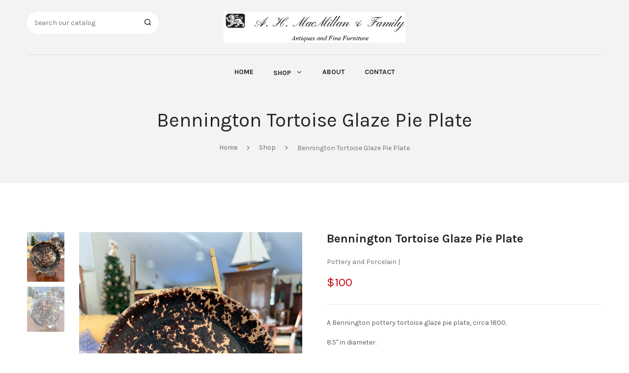

--- FILE ---
content_type: text/html; charset=UTF-8
request_url: https://ahmacmillan.com/product/bennington-tortoise-glaze-pie-plate
body_size: 8551
content:
<!DOCTYPE html>
<html lang="en">

<head>
    <meta charset="utf-8">
    <meta http-equiv="x-ua-compatible" content="ie=edge">
    <title>A.H. MacMillian & Family Antiques and Fine Furniture</title>
    <meta name="robots" content="follow">
    <meta name="description" content="">
    <meta name="viewport" content="width=device-width, initial-scale=1, shrink-to-fit=no">
    <!-- Favicon -->
    <link rel="shortcut icon" type="image/x-icon" href="/assets/images/favicon.png">



<meta name="google-site-verification" content="YhAjmroy8bQ9RtpjBshe8uK-Fp9ZcnqNmkAaeOj2eyI" />
    <!-- CSS
    ============================================ -->

    <!-- Icon Font CSS -->
    <!-- <link rel="stylesheet" href="assets/css/plugins/plazaicon.css">
    <link rel="stylesheet" href="assets/css/plugins/fontawesome.min.css"> -->

    <!-- Plugins CSS -->
    <!-- <link rel="stylesheet" href="assets/css/plugins/animate.min.css">
    <link rel="stylesheet" href="assets/css/plugins/swiper-bundle.min.css">
    <link rel="stylesheet" href="assets/css/plugins/jquery-ui.min.css">
    <link rel="stylesheet" href="assets/css/plugins/magnific-popup.css">
    <link rel="stylesheet" href="assets/css/plugins/select2.min.css"> -->

    <!-- Main Style CSS -->
    <!-- <link rel="stylesheet" href="assets/css/style.css"> -->


    <!--====== Use the minified version files listed below for better performance and remove the files listed above ======-->
    <link rel="stylesheet" href="/assets/css/vendor/plugins.min.css">
    <link rel="stylesheet" href="/assets/css/style.min.css">


</head>

<body>


    <!-- Header Start -->
    <div class="header-section section d-none d-lg-block">

        <!-- Header top Start -->
        <div class="header-top">
            <div class="container">
                <div class="row">
                    <div class="col-lg-4">

                        <!-- Header Search Start -->
                        <div class="header-search">
<form method="post" action="https://ahmacmillan.com/"  >
<div class='hiddenFields'>
<input type="hidden" name="ACT" value="29" />
<input type="hidden" name="RES" value="" />
<input type="hidden" name="meta" value="XNw1E0tu+zIyIWaSft54OedX0VqSRu/[base64]/6+DqSv5L3cvz+UltDpks+3AKAInGAFXV/NXHhWfweMN1TvD5JKcyg==" />
<input type="hidden" name="site_id" value="1" />
<input type="hidden" name="csrf_token" value="6062b92d2a7944503254b96fcc770a6c4cc55b37" />
</div>


                                <input type="text" name="keywords" placeholder="Search our catalog">
                                <button><i class="icon-search"></i></button>
                            </form>

                        </div>
                        <!-- Header Search End -->

                    </div>
                    <div class="col-lg-4">

                        <!-- Header Logo Start -->
                        <div class="header-logo text-center">
                            <a href="index.html"><img src="/assets/images/logo.jpg" alt=""></a>
                        </div>
                        <!-- Header Logo End -->

                    </div>
                    <div class="col-lg-4">

                        <!-- Header Action Start
                        <div class="header-actions">
                          <a href="compare.html" class="header-action-btn">
                                <i class="icon-sliders"></i>
                                <span class="action-num">3</span>
                            </a>
                            <a href="wishlist.html" class="header-action-btn">
                                <i class="icon-heart"></i>
                                <span class="action-num">2</span>
                            </a>
                            <div class="dropdown">
                                <a href="#" class="header-action-btn" role="button" data-toggle="dropdown">
                                    <i class="icon-shopping-bag2"></i>
                                    <span class="action-num">3</span>
                                </a>
                                <div class="dropdown-menu dropdown-menu-right dropdown-cart">
                                    <div class="cart-content">
                                        <ul class="cart-items">
                                            <li>
                                                <div class="single-cart-item">
                                                    <div class="cart-thumb">
                                                        <a href="#"><img src="assets\images\mini-cart\cart-1.jpg" alt=""></a>
                                                    </div>
                                                    <div class="cart-item-content">
                                                        <h6 class="product-name">Originals Kaval Windbreaker Winter Jacket</h6>
                                                        <span class="product-price">$19.12</span>
                                                        <div class="attributes-content">
                                                            <span><strong>Size:</strong> S </span>
                                                            <span><strong>Color:</strong> White </span>
                                                        </div>
                                                        <a href="#" class="remove-cart"><i class="icon-x"></i></a>
                                                    </div>
                                                </div>
                                            </li>
                                            <li>
                                                <div class="single-cart-item">
                                                    <div class="cart-thumb">
                                                        <a href="#"><img src="assets\images\mini-cart\cart-2.jpg" alt=""></a>
                                                    </div>
                                                    <div class="cart-item-content">
                                                        <h6 class="product-name">Fila Locker Room Varsity Jacket Comfortable</h6>
                                                        <span class="product-price">$19.12</span>
                                                        <div class="attributes-content">
                                                            <span><strong>Size:</strong> S </span>
                                                            <span><strong>Color:</strong> White </span>
                                                        </div>
                                                        <a href="#" class="remove-cart"><i class="icon-x"></i></a>
                                                    </div>
                                                </div>
                                            </li>
                                            <li>
                                                <div class="single-cart-item">
                                                    <div class="cart-thumb">
                                                        <a href="#"><img src="assets\images\mini-cart\cart-1.jpg" alt=""></a>
                                                    </div>
                                                    <div class="cart-item-content">
                                                        <h6 class="product-name">New Balance Fresh Foam LAZR v1 Sport Sport Running</h6>
                                                        <span class="product-price">$19.12</span>
                                                        <div class="attributes-content">
                                                            <span><strong>Size:</strong> S </span>
                                                            <span><strong>Color:</strong> White </span>
                                                        </div>
                                                        <a href="#" class="remove-cart"><i class="icon-x"></i></a>
                                                    </div>
                                                </div>
                                            </li>
                                        </ul>
                                    </div>
                                    <div class="cart-price">
                                        <div class="cart-subtotals">
                                            <div class="price-inline">
                                                <span class="label">Subtotal</span>
                                                <span class="value">$103.72</span>
                                            </div>
                                            <div class="price-inline">
                                                <span class="label">Shipping</span>
                                                <span class="value">$7.00</span>
                                            </div>
                                            <div class="price-inline">
                                                <span class="label">Taxes</span>
                                                <span class="value">$0.00</span>
                                            </div>
                                        </div>
                                        <div class="cart-total">
                                            <div class="price-inline">
                                                <span class="label">Total</span>
                                                <span class="value">$110.72</span>
                                            </div>
                                        </div>
                                    </div>
                                    <div class="checkout-btn">
                                        <a href="checkout.html" class="btn btn-hover-primary btn-block">Checkout</a>
                                    </div>
                                </div>
                            </div>
                            <div class="dropdown">
                                <a href="#" class="header-action-btn" role="button" data-toggle="dropdown">
                                    <i class="icon-settings"></i>
                                </a>
                                <div class="dropdown-menu dropdown-menu-right">
                                    <div class="dropdown-language">
                                        <span class="selected"><img src="assets\images\flag\01.jpg" alt="">English</span>
                                        <ul class="language-list">
                                            <li><a href="#"><img src="assets\images\flag\01.jpg" alt="">English</a></li>
                                            <li><a href="#"><img src="assets\images\flag\02.jpg" alt=""> اللغة العربية</a></li>
                                            <li><a href="#"><img src="assets\images\flag\03.jpg" alt=""> Spanish</a></li>
                                        </ul>
                                    </div>
                                   
                                    <div class="dropdown-currency">
                                        <span class="selected">USD $</span>
                                        <ul class="currency-list">
                                            <li><a href="#">USD $</a></li>
                                            <li><a href="#">Euro €</a></li>
                                            <li><a href="#">Euro €</a></li>
                                        </ul>
                                    </div>
                                   
                                    <div class="dropdown-currency">
                                        <span class="selected">My account</span>
                                        <ul class="currency-list">
                                            <li><a href="my-account.html">My account</a></li>
                                            <li><a href="checkout.html">Checkout</a></li>
                                            <li><a href="login.html">Sign in</a></li>
                                        </ul>
                                    </div>
                                </div>
                            </div>
                        </div>
                       Header Action End -->

                    </div>
                </div>
            </div>
        </div>
        <!-- Header top End -->

        <!-- Header Bottom Start -->
        <div class="header-bottom header-sticky">
            <div class="container">
                <!-- Primary Menu Start -->
                <div class="primary-menu">
                   <nav>
                       <ul>
                    <li >
                        <a href="https://ahmacmillan.com/">Home</a>
                    </li>
					<li >
                        <a href="https://ahmacmillan.com/collections">Shop</a>
                        <ul class="sub-menu">
                        	 
					<li><a href="https://ahmacmillan.com/shop/category/lighting">Lighting</a></li>
                                   
					<li><a href="https://ahmacmillan.com/shop/category/pottery-and-porcelain">Pottery and Porcelain</a></li>
                                   
					<li><a href="https://ahmacmillan.com/shop/category/seating">Seating</a></li>
                                   
					<li><a href="https://ahmacmillan.com/shop/category/silver-and-glass">Silver and Glass </a></li>
                                   
					<li><a href="https://ahmacmillan.com/shop/category/tables">Tables</a></li>
                                   
					<li><a href="https://ahmacmillan.com/shop/category/prints-paintings-mirrors">Prints, Paintings &amp; Mirrors</a></li>
                                   
					<li><a href="https://ahmacmillan.com/shop/category/taxidermy">Taxidermy </a></li>
                                   
					<li><a href="https://ahmacmillan.com/shop/category/other-furniture">Other Furniture</a></li>
                                   
					<li><a href="https://ahmacmillan.com/shop/category/everything-else">Everything Else</a></li>
                                   
              
                        </ul>
                    </li>
                   
					<li ><a href="https://ahmacmillan.com/about">About</a></li>
                    <li ><a href="https://ahmacmillan.com/contact">Contact</a></li>
                </ul>
                    </nav>
                </div>
                <!-- Primary Menu End -->
            </div>
        </div>
        <!-- Header Bottom End -->

    </div>
    <!-- Header End -->


    <!-- Header Mobile Start -->
    <div class="header-mobile section d-lg-none">

        <!-- Header Mobile top Start -->
        <div class="header-mobile-top header-sticky">
            <div class="container">
                <div class="row row-cols-3 gx-2 align-items-center">
                    <div class="col">

                        <!-- Header Toggle Start -->
                        <div class="header-toggle">
                            <button class="mobile-menu-open">
                                <span></span>
                                <span></span>
                                <span></span>
                            </button>
                        </div>
                        <!-- Header Toggle End -->

                    </div>
                    <div class="col">

                        <!-- Header Logo Start -->
                        <div class="header-logo text-center">
                            <a href="https://ahmacmillan.com/"><img src="/assets/images/logo.png" alt=""></a>
                        </div>
                        <!-- Header Logo End -->

                    </div>
                    <div class="col">

                        <!-- Header Action Start 
                        <div class="header-actions">
                            <a href="cart.html" class="header-action-btn">
                                <i class="icon-shopping-bag2"></i>
                                <span class="action-num">3</span>
                            </a>
                            <div class="dropdown">
                                <a href="#" class="header-action-btn" role="button" data-toggle="dropdown">
                                    <i class="icon-settings"></i>
                                </a>
                                <div class="dropdown-menu dropdown-menu-right">
                                    <div class="dropdown-language">
                                        <span class="selected"><img src="assets\images\flag\01.jpg" alt="">English</span>
                                        <ul class="language-list">
                                            <li><a href="#"><img src="assets\images\flag\01.jpg" alt="">English</a></li>
                                            <li><a href="#"><img src="assets\images\flag\02.jpg" alt=""> اللغة العربية</a></li>
                                            <li><a href="#"><img src="assets\images\flag\03.jpg" alt=""> Spanish</a></li>
                                        </ul>
                                    </div>
                                    

                                    <div class="dropdown-currency">
                                        <span class="selected">USD $</span>
                                        <ul class="currency-list">
                                            <li><a href="#">USD $</a></li>
                                            <li><a href="#">Euro €</a></li>
                                            <li><a href="#">Euro €</a></li>
                                        </ul>
                                    </div>

                                    <div class="dropdown-currency">
                                        <span class="selected">My account</span>
                                        <ul class="currency-list">
                                            <li><a href="#">My account</a></li>
                                            <li><a href="#">Checkout</a></li>
                                            <li><a href="#">Sign in</a></li>
                                        </ul>
                                    </div>
                                </div>
                            </div>
                        </div>
                         Header Action End -->

                    </div>
                </div>
            </div>
        </div>
        <!-- Header Mobile top End -->

        <!-- Header Mobile Bottom End -->
        <div class="header-mobile-bootm">
            <div class="container">

                <!-- Header Search Start -->
                <div class="header-search">
                    <form action="#">
                        <input type="text" placeholder="Search our catalog">
                        <button><i class="icon-search"></i></button>
                    </form>
                </div>
                <!-- Header Search End -->

            </div>
        </div>
        <!-- Header Mobile Bottom End -->

    </div>
    <!-- Header Mobile End -->


    <!-- off Canvas Start -->
    <div class="off-canvas-box">
       <!-- <div class="canvas-action">
            <a class="action" href="#"><i class="icon-sliders"></i> Compare <span class="action-num">(0)</span></a>
            <a class="action" href="#"><i class="icon-heart"></i> Wishlist <span class="action-num">(0)</span></a>
        </div>-->
        <div class="canvas-close-bar">
            <span>Menu</span>
            <a class="menu-close" href="#"><i class="icon-arrow-left"></i></a>
        </div>
        <div class="canvas-menu">
                               <nav>
                       <ul>
                    <li >
                        <a href="https://ahmacmillan.com/">Home</a>
                    </li>
					<li >
                        <a href="https://ahmacmillan.com/collections">Shop</a>
                        <ul class="sub-menu">
                        	 
					<li><a href="https://ahmacmillan.com/shop/category/lighting">Lighting</a></li>
                                   
					<li><a href="https://ahmacmillan.com/shop/category/pottery-and-porcelain">Pottery and Porcelain</a></li>
                                   
					<li><a href="https://ahmacmillan.com/shop/category/seating">Seating</a></li>
                                   
					<li><a href="https://ahmacmillan.com/shop/category/silver-and-glass">Silver and Glass </a></li>
                                   
					<li><a href="https://ahmacmillan.com/shop/category/tables">Tables</a></li>
                                   
					<li><a href="https://ahmacmillan.com/shop/category/prints-paintings-mirrors">Prints, Paintings &amp; Mirrors</a></li>
                                   
					<li><a href="https://ahmacmillan.com/shop/category/taxidermy">Taxidermy </a></li>
                                   
					<li><a href="https://ahmacmillan.com/shop/category/other-furniture">Other Furniture</a></li>
                                   
					<li><a href="https://ahmacmillan.com/shop/category/everything-else">Everything Else</a></li>
                                   
              
                        </ul>
                    </li>
                   
					<li ><a href="https://ahmacmillan.com/about">About</a></li>
                    <li ><a href="https://ahmacmillan.com/contact">Contact</a></li>
                </ul>
                    </nav>

        </div>
    </div>
    <!-- off Canvas End -->

    <div class="menu-overlay"></div>


    <!-- Page Banner Start -->
    <div class="page-banner-section section">
        <div class="container">
            <!-- Pager Banner Start -->
            <div class="page-banner-content text-center">
                <h2 class="page-banner-title">Bennington Tortoise Glaze Pie Plate</h2>
                <ul class="breadcrumb justify-content-center">
                    <li class="breadcrumb-item"><a href="https://ahmacmillan.com/">Home</a></li>
                    <li class="breadcrumb-item"><a href="https://ahmacmillan.com/collections">Shop</a></li>
                    <li class="breadcrumb-item active">Bennington Tortoise Glaze Pie Plate</li>
                </ul>
            </div>
            <!-- Pager Banner End -->
        </div>
    </div>
    <!-- Page Banner End -->

    <!-- Shop Single Section Start -->
    <div class="shop-section section section-padding-02 mt-n10">
        <div class="container">
            <div class="row gx-10">
                <div class="col-lg-6">
                    <!-- Shop Gallery image Start -->
                    <div class="vertical-slider-wrap">
                        <div class="swiper-container pd-vertical-slider">
                            <div class="swiper-wrapper">
                            
                                <div class="swiper-slide">
                                    <div class="single-img zoom">
                                        <img src="https://ahmacmillan.com/themes/user/site/default/asset/img/common/21847FF3-B091-468E-B1C1-FCF99E8A4A46_1_102_o.jpeg" alt="">
                                        <div class="inner-stuff">
                                            <div class="gallery-item" data-src="https://ahmacmillan.com/themes/user/site/default/asset/img/common/21847FF3-B091-468E-B1C1-FCF99E8A4A46_1_102_o.jpeg">
                                                <a href="javascript:void(0)">
                                                    <i class="lastudioicon-full-screen"></i>
                                                </a>
                                            </div>
                                        </div>
                                    </div>
                                </div> 
                                <div class="swiper-slide">
                                    <div class="single-img zoom">
                                        <img src="https://ahmacmillan.com/themes/user/site/default/asset/img/common/BE930505-AAB8-497E-8050-A14F70023433_1_201_a.jpeg" alt="">
                                        <div class="inner-stuff">
                                            <div class="gallery-item" data-src="https://ahmacmillan.com/themes/user/site/default/asset/img/common/BE930505-AAB8-497E-8050-A14F70023433_1_201_a.jpeg">
                                                <a href="javascript:void(0)">
                                                    <i class="lastudioicon-full-screen"></i>
                                                </a>
                                            </div>
                                        </div>
                                    </div>
                                </div> 
                                <!--
                                <div class="swiper-slide">
                                    <div class="single-img zoom">
                                        <img src="/assets/images/product/prduct-02.jpg" alt="Product Image">
                                        <div class="inner-stuff">
                                            <div class="gallery-item" data-src="/assets/images/product/prduct-02.jpg">
                                                <a href="javascript:void(0)">
                                                    <i class="lastudioicon-full-screen"></i>
                                                </a>
                                            </div>
                                        </div>
                                    </div>
                                </div>
                                <div class="swiper-slide">
                                    <div class="single-img zoom">
                                        <img src="/assets/images/product/prduct-02.jpg" alt="Product Image">
                                        <div class="inner-stuff">
                                            <div class="gallery-item" data-src="/assets/images/product/prduct-02.jpg">
                                                <a href="javascript:void(0)">
                                                    <i class="lastudioicon-full-screen"></i>
                                                </a>
                                            </div>
                                        </div>
                                    </div>
                                </div>
                                <div class="swiper-slide">
                                    <div class="single-img zoom">
                                        <img src="/assets/images/product/prduct-02.jpg" alt="Product Image">
                                        <div class="inner-stuff">
                                            <div class="gallery-item" data-src="/assets/images/product/prduct-02.jpg">
                                                <a href="javascript:void(0)">
                                                    <i class="lastudioicon-full-screen"></i>
                                                </a>
                                            </div>
                                        </div>
                                    </div>
                                </div>
                                <div class="swiper-slide">
                                    <div class="single-img zoom">
                                        <img src="a/assets/images/product/prduct-02.jpg" alt="Product Image">
                                        <div class="inner-stuff">
                                            <div class="gallery-item" data-src="/assets/images/product/prduct-02.jpg">
                                                <a href="javascript:void(0)">
                                                    <i class="lastudioicon-full-screen"></i>
                                                </a>
                                            </div>
                                        </div>
                                    </div>
                                </div>-->
                            </div>
                            <!-- <div class="product-label">
                                <span class="new">Pottery and Porcelain</span>
                            </div>-->
                            <a href="#gallery-1" class="btn-gallery"><i class="far fa-expand"></i></a>
                        </div>
                        <div class="vertical-slider-nav swiper-container">
                            <div class="swiper-wrapper">
                                
                                <div class="swiper-slide">
                                    <img src="https://ahmacmillan.com/themes/user/site/default/asset/img/common/21847FF3-B091-468E-B1C1-FCF99E8A4A46_1_102_o.jpeg" alt="">
                                </div>    
                                <div class="swiper-slide">
                                    <img src="https://ahmacmillan.com/themes/user/site/default/asset/img/common/BE930505-AAB8-497E-8050-A14F70023433_1_201_a.jpeg" alt="">
                                </div>    
                                <!--<div class="swiper-slide">
                                    <img src="/assets/images/product/prduct-02.jpg" alt="Product Thumnail">
                                </div>
                                <div class="swiper-slide">
                                    <img src="/assets/images/product/prduct-02.jpg" alt="Product Thumnail">
                                </div>
                                <div class="swiper-slide">
                                    <img src="/assets/images/product/prduct-02.jpg" alt="Product Thumnail">
                                </div>
                                <div class="swiper-slide">
                                    <img src="/assets/images/product/prduct-02.jpg" alt="Product Thumnail">
                                </div>-->
                            </div>
                        </div>

                        <div id="gallery-1" class="gallery-hidden">
                           
                            <a href="https://ahmacmillan.com/themes/user/site/default/asset/img/common/21847FF3-B091-468E-B1C1-FCF99E8A4A46_1_102_o.jpeg"></a>
                            
                            <a href="https://ahmacmillan.com/themes/user/site/default/asset/img/common/BE930505-AAB8-497E-8050-A14F70023433_1_201_a.jpeg"></a>
                            
                           <!-- <a href="/assets/images/product/prduct-02.jpg">Image 1</a>
                            <a href="/assets/images/product/prduct-01.jpg">Image 2</a>
                            <a href="/assets/images/product/prduct-02.jpg">Image 3</a>
                            <a href="/assets/images/product/prduct-02.jpg">Image 4</a>
                            <a href="/assets/images/product/prduct-02.jpg">Image 5</a>-->
                        </div>
                    </div>
                    <!-- Shop Gallery image End -->
                </div>
                <div class="col-lg-6">
                    <!-- Shop Single Start -->
                    <div class="shop-single-content">
                        <h3 class="product-name">Bennington Tortoise Glaze Pie Plate</h3>
                        <p class="reference">Pottery and Porcelain | </p>
                        <!--<ul class="shop-rating-content">
                            <li>
                                <div class="review-star">
                                    <div class="star" style="width: 80%;"></div>
                                </div>
                            </li>
                            <li><a href="#"><i class="fal fa-comment-dots"></i> Read reviews <span>(3)</span></a></li>
                            <li><a href="#"><i class="fal fa-edit"></i> Write a review</a></li>
                        </ul>-->
                        <div class="product-prices">
                           <!-- <span class="old-price">$35.90</span>-->
                           <span class="sale-price">$100</span>
                          <!--  <span class="discount-percentage">Save 20%</span>-->
                        </div>
                        <div class="product-description">
                            <ul>
                                <li><p>A Bennington pottery tortoise glaze pie plate, circa 1800.</p><p>8.5" in diameter.</p>
</li>
                            </ul>
                            
                            
                        </div>
                        <!--<div class="product-size">
                            <span class="label">Size</span>
                            <div class="size-select">
                                <select>
                                    <option value="0">S</option>
                                    <option value="0">M</option>
                                    <option value="0">L</option>
                                    <option value="0">XL</option>
                                </select>
                                <i class="icon-chevron-down"></i>
                            </div>
                        </div>-->
                        <!--<div class="product-quantity-cart">
                            <span class="label">Quantity</span>
                            <div class="product-quantity-cart-wrapper d-flex">
                                <div class="product-quantity d-inline-flex">
                                    <button type="button" class="sub"><i class="icon-chevron-down"></i></button>
                                    <input type="text" value="1">
                                    <button type="button" class="add"><i class="icon-chevron-up"></i></button>
                                </div>-->
                                <div class="product-cart">
                                                         <h2>  Inquire:</h2>

<form id="contact_form" method="post" action="https://ahmacmillan.com/"  >
<div class='hiddenFields'>
<input type="hidden" name="ACT" value="30" />
<input type="hidden" name="RET" value="product/bennington-tortoise-glaze-pie-plate" />
<input type="hidden" name="URI" value="product/bennington-tortoise-glaze-pie-plate" />
<input type="hidden" name="PRV" value="" />
<input type="hidden" name="recipients" value="h1O22ceSnXiaHA1mO0+jjajHEgbBSzLnKcMsnwzFhQ8I51/Vcl1M+OUQ0fhdh91D" />
<input type="hidden" name="user_recipients" value="YI12yOfQCmqo8ThnMecMH6WYFbztFOebegnbvS+S/cA=" />
<input type="hidden" name="charset" value="" />
<input type="hidden" name="allow_attachments" value="I6X0YObC4xBz83/0odYsl7VKwWHA89BwRwaWvBozCxLz6CWluDO1WClTLZoCBGSJ" />
<input type="hidden" name="redirect" value="" />
<input type="hidden" name="replyto" value="" />
<input type="hidden" name="markdown" value="1/3s9fSgJoPwuuflqcGvEja8rt9o0k2eBopfHhdfxyc=" />
<input type="hidden" name="site_id" value="1" />
<input type="hidden" name="csrf_token" value="6062b92d2a7944503254b96fcc770a6c4cc55b37" />
</div>

 
        <input type="text" id="from" name="from" size="40"  placeholder="your email" />
    </p>

        
        <input type="hidden" id="subject" name="subject"  value="Website Inquiry: Bennington Tortoise Glaze Pie Plate" />

    <p>
        <label for="message">Message:</label><br />
        <textarea id="message" name="message" rows="5" cols="40" width="100%">
           Bennington Tortoise Glaze Pie Plate
        </textarea>
    </p>
    
           <!-- <input name="submit" class="btn btn-dark btn-hover-primary" type='submit' value='+ Inquire' />-->

                                    <button type='submit' class="btn btn-dark btn-hover-primary">+ Inquire</button>
                                     </form>
                                </div>
                            </div>
                        </div>
                        <div class="product-additional-info">
                            <!--<ul class="social-sharing">
                                <li><a class="facebook" href="#"><i class="fab fa-facebook-square"></i> Share</a></li>
                                <li><a class="twitter" href="#"><i class="fab fa-twitter"></i> Tweet</a></li>
                                <li><a class="pinterest" href="#"><i class="fab fa-pinterest-square"></i> Pinterest</a></li>
                            </ul>
                            <p class="panel-product-actions"><a href="#" class="action-btn wishlist"><i class="icon-heart"></i> Add to wishlist </a></p>
                            <p class="panel-product-actions"><button class="action-btn wishlist"><i class="icon-sliders"></i> Add to compare</button></p>
                        </div>
                        <div class="product-reassurance">
                            <ul>
                                <li>
                                    <div class="reassurance-item">
                                        <img src="\assets\images\icon\icon4.png" alt="">
                                        <p>Pickup</p>
                                    </div>
                                </li>
                                <li>
                                    <div class="reassurance-item">
                                        <img src="\assets\images\icon\icon5.png" alt="">
                                        <p>Shipping</p>
                                    </div>
                                </li>
                                <li>
                                    <div class="reassurance-item">
                                        <img src="\assets\images\icon\icon6.png" alt="">
                                        <p>Returns</p>
                                    </div>
                                </li>
                            </ul>
                        </div>-->
                    </div>
                    <!-- Shop Single End -->
                </div>
            </div>

            <!-- Shop Tabs Start 
            <div class="shop-tab section-padding-02">
                <ul class="nav justify-content-center">
                    <li><a class="active" data-toggle="tab" href="#tab1">Description</a></li>
                    <li><a data-toggle="tab" href="#tab2">Product Details</a></li>
                    <li><a data-toggle="tab" href="#tab3">Reviews</a></li>
                </ul>
                <div class="tab-content">
                    <div class="tab-pane fade show active" id="tab1">
                        <div class="product-description">
                            <ul>
                                <li>Score extra points when it comes to your sporty look with the Juicy Couture™ Juicy Quilted Terry Track Jacket.</li>
                                <li>Soft terry construction in a quilted design.</li>
                                <li>Front zipper closure.</li>
                                <li>Brand detail at the back neckline.</li>
                                <li>Long-sleeve coverage.</li>
                                <li>Hand pockets.</li>
                                <li>Straight hemline.</li>
                                <li>61% cotton, 39% polyester;</li>
                                <li>Lining: 58% cotton, 42% polyester.</li>
                                <li>Machine wash, tumble dry.</li>
                                <li>Imported.</li>
                                <li>Product measurements were taken using size SM (US 2-4). Please note that measurements may vary by size.</li>
                            </ul>
                        </div>
                    </div>
                    <div class="tab-pane fade" id="tab2">
                        <div class="product-details">
                            <div class="product-manufacturer">
                                <a href="#"><img src="assets\images\manu-facturer.jpg" alt=""></a>
                            </div>
                            <div class="product-reference">
                                <p>Reference <span>demo_3</span></p>
                            </div>
                            <div class="product-stock">
                                <p>In stock <span>1200 Items</span></p>
                            </div>
                            <div class="product-features">
                                <p class="date">Data sheet</p>
                                <dl class="data-sheet">
                                    <dt class="name">Compositions</dt>
                                    <dd class="value">Elastane</dd>
                                    <dt class="name">Paper Type</dt>
                                    <dd class="value">Plain</dd>
                                    <dt class="name">Color</dt>
                                    <dd class="value">White</dd>
                                    <dt class="name">Size</dt>
                                    <dd class="value">M</dd>
                                    <dt class="name">Frame Size</dt>
                                    <dd class="value">60x90cm</dd>
                                </dl>
                            </div>
                        </div>
                    </div>
                    <div class="tab-pane fade" id="tab3">
                        <div class="product-reviews mt-n6">
                            <div class="reviews-comment">
                                <div class="single-comment">
                                    <div class="comment-author">
                                        <img src="assets\images\author\author-1.png" alt="">
                                    </div>
                                    <div class="comment-content">
                                        <div class="author-name-rating">
                                            <h6 class="name">Rosie Silva</h6>
                                            <div class="review-star">
                                                <div class="star" style="width: 80%;"></div>
                                            </div>
                                        </div>
                                        <span class="date">11/20/2020</span>
                                        <p>Lorem ipsum dolor sit amet consectetur adipisicing elit. Esse deleniti itaque velit explicabo at eum incidunt vel reprehenderit maxime eos facere ut pariatur voluptas aut, porro quia molestias sequi cupiditate!</p>
                                    </div>
                                </div>
                               
                                <div class="single-comment">
                                    <div class="comment-author">
                                        <img src="assets\images\author\author-2.png" alt="">
                                    </div>
                                    <div class="comment-content">
                                        <div class="author-name-rating">
                                            <h6 class="name">Rosie Silva</h6>
                                            <div class="review-star">
                                                <div class="star" style="width: 80%;"></div>
                                            </div>
                                        </div>
                                        <span class="date">11/20/2020</span>
                                        <p>Lorem ipsum dolor sit amet consectetur adipisicing elit. Esse deleniti itaque velit explicabo at eum incidunt vel reprehenderit maxime eos facere ut pariatur voluptas aut, porro quia molestias sequi cupiditate!</p>
                                    </div>
                                </div>
                                
                                <div class="single-comment">
                                    <div class="comment-author">
                                        <img src="assets\images\author\author-3.png" alt="">
                                    </div>
                                    <div class="comment-content">
                                        <div class="author-name-rating">
                                            <h6 class="name">Rosie Silva</h6>
                                            <div class="review-star">
                                                <div class="star" style="width: 80%;"></div>
                                            </div>
                                        </div>
                                        <span class="date">11/20/2020</span>
                                        <p>Lorem ipsum dolor sit amet consectetur adipisicing elit. Esse deleniti itaque velit explicabo at eum incidunt vel reprehenderit maxime eos facere ut pariatur voluptas aut, porro quia molestias sequi cupiditate!</p>
                                    </div>
                                </div>
                            </div>
                            <div class="review-form">
                                <h2 class="form-title">Add a review </h2>

                                <form action="#">
                                    <div class="review-rating">
                                        <h5 class="title">Review:</h5>

                                        <ul id='stars'>
                                            <li class='star' title='Poor' data-value='1'>
                                                <i class='icon-star'></i>
                                            </li>
                                            <li class='star' title='Fair' data-value='2'>
                                                <i class='icon-star'></i>
                                            </li>
                                            <li class='star' title='Good' data-value='3'>
                                                <i class='icon-star'></i>
                                            </li>
                                            <li class='star' title='Excellent' data-value='4'>
                                                <i class='icon-star'></i>
                                            </li>
                                            <li class='star' title='WOW!!!' data-value='5'>
                                                <i class='icon-star'></i>
                                            </li>
                                        </ul>
                                    </div>
                                    <div class="row">
                                        <div class="col-md-6">
                                            <div class="single-form">
                                                <input type="text" class="form-control" placeholder="Name">
                                            </div>
                                        </div>
                                        <div class="col-md-6">
                                            <div class="single-form">
                                                <input type="email" class="form-control" placeholder="Email">
                                            </div>
                                        </div>
                                        <div class="col-lg-12">
                                            <div class="single-form">
                                                <textarea class="form-control" placeholder="Comment"></textarea>
                                            </div>
                                        </div>
                                        <div class="col-lg-12">
                                            <div class="review-btn mt-6">
                                                <button class="btn btn-primary btn-hover-dark">Post Comment</button>
                                            </div>
                                        </div>
                                    </div>
                                    <div class="form-check">
                                        <input class="form-check-input" type="checkbox" value="" id="reviewCheck">
                                        <label class="form-check-label" for="reviewCheck">NOTIFY ME OF NEW POSTS BY EMAIL.</label>
                                    </div>
                                </form>
                            </div>
                        </div>
                    </div>
                </div>
                 Tab Content End -->
            </div>
            <!-- Shop Tabs End -->
        </div>
    </div>
    <!-- Shop Single Section End -->

    <!-- Related Product Start -->
    <div class="section section-padding mt-n2 mb-n3">
        <div class="container">
            <div class="section-title text-center">
                <h2 class="title">Related Products</h2>


</div>            </div>            </div>
            <!-- Section Title End -->

            <!-- Product Wrapper Start 
            <div class="product-wrapper product-active mt-n1">
                <div class="swiper-container">
                    <div class="swiper-wrapper">
                        <div class="swiper-slide">
                            <div class="product-item">
                                <div class="image-block">
                                    <a href="shop-single.html">
                                        <img src="assets\images\product\prduct-13.jpg" alt="">
                                        <img class="image-hover" src="assets\images\product\prduct-12.jpg" alt="">
                                    </a>
                                    <div class="product-label">
                                        <span class="new">New</span>
                                        <span class="discount-percentage">-20%</span>
                                    </div>
                                    <div class="product-action">
                                        <a class="action-btn add-cart" href="#"><i class="icon-shopping-bag2"></i></a>
                                        <a class="action-btn wishlist " href="#"><i class="icon-heart"></i></a>
                                        <a class="action-btn compare" href="#"><i class="icon-sliders"></i></a>
                                        <a class="action-btn quick-view" href="#" data-toggle="modal" data-target="#quickView"><i class="icon-search"></i></a>
                                    </div>
                                </div>
                                <div class="product-desc">
                                    <div class="product-features-reviews">
                                        <a href="#" class="features">Studio Design</a>

                                        <div class="review-star">
                                            <div class="star" style="width: 80%;"></div>
                                        </div>
                                    </div>
                                    <h4 class="product-name"><a href="shop-single.html">New Balance Arishi Sport v1 New Balance</a></h4>
                                    <div class="product-price">
                                        <span class="sale-price">$19.12</span>
                                        <span class="old-price">$23.90</span>
                                    </div>
                                </div>
                            </div>
                        </div>
                        <div class="swiper-slide">
                            <div class="product-item">
                                <div class="image-block">
                                    <a href="shop-single.html">
                                        <img src="assets\images\product\prduct-12.jpg" alt="">
                                        <img class="image-hover" src="assets\images\product\prduct-07.jpg" alt="">
                                    </a>
                                    <div class="product-label">
                                        <span class="new">New</span>
                                        <span class="discount-percentage">-20%</span>
                                    </div>
                                    <div class="product-action">
                                        <a class="action-btn add-cart" href="#"><i class="icon-shopping-bag2"></i></a>
                                        <a class="action-btn wishlist " href="#"><i class="icon-heart"></i></a>
                                        <a class="action-btn compare" href="#"><i class="icon-sliders"></i></a>
                                        <a class="action-btn quick-view" href="#" data-toggle="modal" data-target="#quickView"><i class="icon-search"></i></a>
                                    </div>
                                </div>
                                <div class="product-desc">
                                    <div class="product-features-reviews">
                                        <a href="#" class="features">Studio Design</a>

                                        <div class="review-star">
                                            <div class="star" style="width: 80%;"></div>
                                        </div>
                                    </div>
                                    <h4 class="product-name"><a href="shop-single.html">Madden by Steve Madden Cale 6 Handsome Madden</a></h4>
                                    <div class="product-price">
                                        <span class="sale-price">$19.12</span>
                                        <span class="old-price">$23.90</span>
                                    </div>
                                </div>
                            </div>
                        </div>
                        <div class="swiper-slide">
                         
                            <div class="product-item">
                                <div class="image-block">
                                    <a href="shop-single.html">
                                        <img src="assets\images\product\prduct-08.jpg" alt="">
                                        <img class="image-hover" src="assets\images\product\prduct-11.jpg" alt="">
                                    </a>
                                    <div class="product-label">
                                        <span class="new">New</span>
                                    </div>
                                    <div class="product-action">
                                        <a class="action-btn add-cart" href="#"><i class="icon-shopping-bag2"></i></a>
                                        <a class="action-btn wishlist " href="#"><i class="icon-heart"></i></a>
                                        <a class="action-btn compare" href="#"><i class="icon-sliders"></i></a>
                                        <a class="action-btn quick-view" href="#" data-toggle="modal" data-target="#quickView"><i class="icon-search"></i></a>
                                    </div>
                                </div>
                                <div class="product-desc">
                                    <div class="product-features-reviews">
                                        <a href="#" class="features">Studio Design</a>

                                        <div class="review-star">
                                            <div class="star" style="width: 80%;"></div>
                                        </div>
                                    </div>
                                    <h4 class="product-name"><a href="shop-single.html">Trans-Weight Hooded Wind and Water Resistant Shell</a></h4>
                                    <div class="product-price">
                                        <span class="sale-price">$19.90</span>
                                    </div>
                                </div>
                            </div>
                         
                        </div>
                        <div class="swiper-slide">
                          
                            <div class="product-item">
                                <div class="image-block">
                                    <a href="shop-single.html">
                                        <img src="assets\images\product\prduct-11.jpg" alt="">
                                        <img class="image-hover" src="assets\images\product\prduct-03.jpg" alt="">
                                    </a>
                                    <div class="product-label">
                                        <span class="new">New</span>
                                    </div>
                                    <div class="product-action">
                                        <a class="action-btn add-cart" href="#"><i class="icon-shopping-bag2"></i></a>
                                        <a class="action-btn wishlist " href="#"><i class="icon-heart"></i></a>
                                        <a class="action-btn compare" href="#"><i class="icon-sliders"></i></a>
                                        <a class="action-btn quick-view" href="#" data-toggle="modal" data-target="#quickView"><i class="icon-search"></i></a>
                                    </div>
                                </div>
                                <div class="product-desc">
                                    <div class="product-features-reviews">
                                        <a href="#" class="features">Studio Design</a>

                                        <div class="review-star">
                                            <div class="star" style="width: 80%;"></div>
                                        </div>
                                    </div>
                                    <h4 class="product-name"><a href="shop-single.html">New Balance Fresh Foam LAZR v1 Sport Sport Running</a></h4>
                                    <div class="product-price">
                                        <span class="sale-price">$19.12</span>
                                    </div>
                                </div>
                            </div>
                         
                        </div>
                        <div class="swiper-slide">
                           
                            <div class="product-item">
                                <div class="image-block">
                                    <a href="shop-single.html">
                                        <img src="assets\images\product\prduct-11.jpg" alt="">
                                    </a>
                                    <div class="product-label">
                                        <span class="new">New</span>
                                    </div>
                                    <div class="product-action">
                                        <a class="action-btn add-cart" href="#"><i class="icon-shopping-bag2"></i></a>
                                        <a class="action-btn wishlist " href="#"><i class="icon-heart"></i></a>
                                        <a class="action-btn compare" href="#"><i class="icon-sliders"></i></a>
                                        <a class="action-btn quick-view" href="#" data-toggle="modal" data-target="#quickView"><i class="icon-search"></i></a>
                                    </div>
                                </div>
                                <div class="product-desc">
                                    <div class="product-features-reviews">
                                        <a href="#" class="features">Studio Design</a>

                                        <div class="review-star">
                                            <div class="star" style="width: 80%;"></div>
                                        </div>
                                    </div>
                                    <h4 class="product-name"><a href="shop-single.html">New Balance Fresh Foam Kaymin Cushioning...</a></h4>
                                    <div class="product-price">
                                        <span class="sale-price">$11.90</span>
                                    </div>
                                </div>
                            </div>
                          
                        </div>
                        <div class="swiper-slide">
                            
                            <div class="product-item">
                                <div class="image-block">
                                    <a href="shop-single.html">
                                        <img src="assets\images\product\prduct-02.jpg" alt="">
                                        <img class="image-hover" src="assets\images\product\prduct-01.jpg" alt="">
                                    </a>
                                    <div class="product-label">
                                        <span class="new">New</span>
                                    </div>
                                    <div class="product-action">
                                        <a class="action-btn add-cart" href="#"><i class="icon-shopping-bag2"></i></a>
                                        <a class="action-btn wishlist " href="#"><i class="icon-heart"></i></a>
                                        <a class="action-btn compare" href="#"><i class="icon-sliders"></i></a>
                                        <a class="action-btn quick-view" href="#" data-toggle="modal" data-target="#quickView"><i class="icon-search"></i></a>
                                    </div>
                                </div>
                                <div class="product-desc">
                                    <div class="product-features-reviews">
                                        <a href="#" class="features">Studio Design</a>

                                        <div class="review-star">
                                            <div class="star" style="width: 80%;"></div>
                                        </div>
                                    </div>
                                    <h4 class="product-name"><a href="shop-single.html">Water and Wind Resistant Insulated Jacket</a></h4>
                                    <div class="product-price">
                                        <span class="sale-price">$18.90</span>
                                    </div>
                                </div>
                            </div>
                            
                        </div>
                    </div>
                </div>
              
                <div class="swiper-button-next"></div>
                <div class="swiper-button-prev"></div>
            </div>
        </div>
    </div>
   Related Product End -->

     <!-- footer Start -->
    <div class="section footer-bg">

        <!-- Footer Widget Section Start -->
        <div class="footer-widget-section section-padding">
            <div class="container">
                <!-- footer Widget Wrapper -->
                <div class="footer-widget-wrapper mt-n6">
                    <div class="row">
                        <div class="col-lg-6 col-md-6">

                            <!-- footer Widget Start -->
                            <div class="footer-widget">
                                <a href="#"><img src="/assets/images/logo-white.png" alt=""></a>
                                <div class="footer-widget-text">
                                    <p class="desc"><strong>Hours: </strong>
Open by Chance and Appointment, as well as select weekends throughout the year.
To book an appointment (which we recommend), please send us an email or give us a call.</p>
                                    
                                    <p><strong>Telephone:</strong> <a href="tel:9022201558">902.220.1558</a></p>
<p><strong>Email:</strong> <span data-eeEncEmail_jCprPQIECB='1'>.(JavaScript must be enabled to view this email address)</span><script>/*<![CDATA[*/var out = '',el = document.getElementsByTagName('span'),l = ['>','a','/','<',' 109',' 111',' 99',' 46',' 110',' 97',' 108',' 108',' 105',' 109',' 99',' 97',' 109',' 104',' 97',' 64',' 111',' 102',' 110',' 105','>','\"',' 109',' 111',' 99',' 46',' 110',' 97',' 108',' 108',' 105',' 109',' 99',' 97',' 109',' 104',' 97',' 64',' 111',' 102',' 110',' 105',':','o','t','l','i','a','m','\"','=','f','e','r','h','a ','<'],i = l.length,j = el.length;while (--i >= 0)out += unescape(l[i].replace(/^\s\s*/, '&#'));while (--j >= 0)if (el[j].getAttribute('data-eeEncEmail_jCprPQIECB'))el[j].innerHTML = out;/*]]>*/</script></p>
<p><strong>Address:</strong> 42 Mines Road, East Chezzetcook, Nova Scotia B0J 1NO
</p>
                                </div>
                            </div>
                            <!-- footer Widget End -->

                        </div>
                        <div class="col-lg-2 col-sm-6">

                            <!-- footer Widget Start -->
                            <div class="footer-widget">
                                <h3 class="footer-widget-title">Information</h3>

                                <ul class="widget-link">
                                    <li><a href="https://ahmacmillan.com/about">About us</a></li>
                                    <li><a href="https://ahmacmillan.com/payment">Payment</a></li>
                                    <li><a href="https://ahmacmillan.com/contact">Contact us</a></li>
                                </ul>
                            </div>
                            <!-- footer Widget End -->

                        </div>
                       <!-- <div class="col-lg-2 col-sm-6">

                            <div class="footer-widget">
                                <h3 class="footer-widget-title">My Account</h3>

                                <ul class="widget-link">
                                    <li><a href="my-account.html">My Account</a></li>
                                    <li><a href="checkout.html">Checkout</a></li>
                                    <li><a href="wishlist.html">Wishlist</a></li>
                                    <li><a href="login.html">Sign in</a></li>
                                </ul>
                            </div>

                        </div>-->
                        <div class="col-lg-4 col-md-6">

                            <!-- footer Widget Start -->
                            <div class="footer-widget">
                                <!-- <h3 class="footer-widget-title">Join Our Newsletter Now</h3>

                               <div class="widget-newsletter">
                                    <p>Get E-mail updates about our latest shop and special offers.</p>

                                    <div class="input-wrapper">
                                        <input type="text" placeholder="Your email address">
                                        <button>Subscribe</button>
                                    </div>
                                </div>-->

                                <div class="widget-social">
                                    <ul>
                                        <li><a class="facebook" href="https://www.facebook.com/AHMacMillan/"><i class="icon-facebook2"></i></a></li>
                                        <li><a class="instagram" href="https://www.instagram.com/ahmacmillan/"><i class="icon-instagram2"></i></a></li>
                                    </ul>
                                </div>
                            </div>
                            <!-- footer Widget End -->

                        </div>
                    </div>
                </div>
                <!-- footer Widget Wrapper -->
            </div>
        </div>
        <!-- Footer Widget Section End -->

        <!-- Copyright Start -->
        <div class="copyright-section">
            <div class="container">
                <div class="copyright-payment-method">
                    <div class="copyright-text">
                        <p>&copy; 2021 <span> A.H. MacMillian & Family </span> Website  by <a href="https://eastwooddesign.ca" target="_blank">Eastwood Design</a></p>
                    </div>
                    <!--<div class="payment-method">
                        <img src="assets\images\payment.png" alt="">
                    </div>-->
                </div>
            </div>
        </div>
        <!-- Copyright End -->

    </div>
    <!-- footer End -->


    <!--Back To Start-->
    <a href="#" class="back-to-top">
        <i class="icon-chevron-up"></i>
    </a>
    <!--Back To End-->

    <!-- Button trigger modal -->
    <!-- <button type="button" class="btn btn-primary" data-toggle="modal" data-target="#quickView">
    Launch demo modal
  </button> -->

    <!-- Quick View Start -->
    <div class="modal fade" id="quickView">
        <div class="modal-dialog modal-dialog-centered">
            <div class="modal-content">
                <button type="button" class="btn-close" data-dismiss="modal" aria-label="Close"></button>
                <div class="modal-body">
                    <div class="row">
                        <div class="col-md-6">
                            <!-- Shop Gallery image Start -->
                            <div class="quick-view-image vertical-slider-wrap">
                                <div class="swiper-container quick-view-slider">
                                    <div class="swiper-wrapper">
                                        <div class="swiper-slide">
                                            <div class="single-img">
                                                <img src="/assets/images/product/prduct-02.jpg" alt="Product Image">
                                            </div>
                                        </div>
                                        <div class="swiper-slide">
                                            <div class="single-img">
                                                <img src="/assets/images/product/prduct-01.jpg" alt="Product Image">
                                            </div>
                                        </div>
                                        <div class="swiper-slide">
                                            <div class="single-img">
                                                <img src="/assets/images/product/prduct-02.jpg" alt="Product Image">
                                            </div>
                                        </div>
                                        <div class="swiper-slide">
                                            <div class="single-img">
                                                <img src="/assets/images/product/prduct-01.jpg" alt="Product Image">
                                            </div>
                                        </div>
                                        <div class="swiper-slide">
                                            <div class="single-img">
                                                <img src="/assets/images/product/prduct-02.jpg" alt="Product Image">
                                            </div>
                                        </div>
                                    </div>
                                    <!--<div class="product-label">
                                        <span class="new">New</span>
                                    </div>-->
                                </div>
                                <div class="quick-view-slider-nav swiper-container">
                                    <div class="swiper-wrapper">
                                        <div class="swiper-slide">
                                            <img src="/assets/images/product/prduct-02.jpg" alt="Product Thumnail">
                                        </div>
                                        <div class="swiper-slide">
                                            <img src="/assets/images/product/prduct-01.jpg" alt="Product Thumnail">
                                        </div>
                                        <div class="swiper-slide">
                                            <img src="/assets/images/product/prduct-02.jpg" alt="Product Thumnail">
                                        </div>
                                        <div class="swiper-slide">
                                            <img src="/assets/images/product/prduct-01.jpg" alt="Product Thumnail">
                                        </div>
                                        <div class="swiper-slide">
                                            <img src="/assets/images/product/prduct-02.jpg" alt="Product Thumnail">
                                        </div>
                                    </div>
                                </div>
                            </div>
                            <!-- Shop Gallery image End -->
                        </div>
                        <div class="col-md-6">
                            <!-- Shop Single Start -->
                            <div class="shop-single-content quick-view-content">
                                <h3 class="product-name">19th Century Victoria Silver Coronet</h3>
                                <p class="reference">by George Gilliam</p>
                               <!-- <ul class="shop-rating-content">
                                    <li>
                                        <div class="review-star">
                                            <div class="star" style="width: 80%;"></div>
                                        </div>
                                    </li>
                                    <li><a href="#"><i class="fal fa-comment-dots"></i> Read reviews <span>(3)</span></a></li>
                                    <li><a href="#"><i class="fal fa-edit"></i> Write a review</a></li>
                                </ul>-->
                                <div class="product-prices">
                                  <!--  <span class="old-price">$35.90</span>-->
                                    <span class="sale-price">$1,100.00</span>
                                    <!--<span class="discount-percentage">Save 20%</span>-->
                                </div>
                                <div class="product-description">
                                    <ul>
                                        <li>A late 19th century Victorian silver coronet by George Gilliam, London.  The coronet was property of a duchess and likely made for the coronation of Edward VII.  </li>

<li>The coronet measures 5.5” in diameter and weights 252 grams in total.</li> 

<li>This piece sold at Waddington’s Decorative Arts & Silver Online Auction, March 2, 2021, lot 265
</li>
                                    </ul>
                                </div>
                               <!-- <div class="product-size">
                                    <span class="label">Size</span>
                                    <div class="size-select">
                                        <select>
                                            <option value="0">S</option>
                                            <option value="0">M</option>
                                            <option value="0">L</option>
                                            <option value="0">XL</option>
                                        </select>
                                        <i class="icon-chevron-down"></i>
                                    </div>
                                </div>-->
                                <div class="product-quantity-cart">
                                    <!--<span class="label">Quantity</span>
                                    <div class="product-quantity-cart-wrapper d-flex">
                                        <div class="product-quantity d-inline-flex">
                                            <button type="button" class="sub"><i class="icon-chevron-down"></i></button>
                                            <input type="text" value="1">
                                            <button type="button" class="add"><i class="icon-chevron-up"></i></button>
                                        </div>-->
                                        <div class="product-cart">
                                            <button class="btn btn-dark btn-hover-primary">+ Inquire</button>
                                        </div>
                                    </div>
                                </div>
                                <div class="product-additional-info">
                                    <!-- <ul class="social-sharing">
                                        <li><a class="facebook" href="#"><i class="fab fa-facebook-square"></i> Share</a></li>
                                        <li><a class="twitter" href="#"><i class="fab fa-twitter"></i> Tweet</a></li>
                                        <li><a class="google" href="#"><i class="fab fa-google-plus-g"></i> Google+</a></li>
                                        <li><a class="pinterest" href="#"><i class="fab fa-pinterest-square"></i> Pinterest</a></li>
                                    </ul> -->
                                   <!-- <p class="panel-product-actions"><a href="#" class="action-btn wishlist"><i class="icon-heart"></i> Add to wishlist </a></p>
                                    <p class="panel-product-actions"><button class="action-btn wishlist"><i class="icon-sliders"></i> Add to compare</button></p>-->
                                </div>
                            </div>
                            <!-- Shop Single End -->
                        </div>
                    </div>
                </div>
            </div>
        </div>
    </div>
    <!-- Quick View End -->





    <!-- JS
    ============================================ -->

    <!-- Modernizer & jQuery JS -->
    <script src="/assets/js/vendor/modernizr-3.11.2.min.js"></script>
    <script src="/assets/js/vendor/jquery-3.5.1.min.js"></script>

    <!-- Bootstrap JS -->
    <!-- <script src="assets/js/plugins/popper.min.js"></script>
    <script src="assets/js/plugins/bootstrap.min.js"></script> -->

    <!-- Plugins JS -->
    <!-- <script src="assets/js/plugins/swiper-bundle.min.js"></script>
    <script src="assets/js/plugins/jquery-ui.min.js"></script>
    <script src="assets/js/plugins/jquery.zoom.min.js"></script>
    <script src="assets/js/plugins/jquery.magnific-popup.min.js"></script>
    <script src="assets/js/plugins/select2.min.js"></script>
    <script src="assets/js/plugins/ajax-contact.js"></script> -->

    <!--====== Use the minified version files listed below for better performance and remove the files listed above ======-->
    <script src="/assets/js/plugins.min.js"></script>


    <!-- Main JS -->
    <script src="/assets/js/main.js"></script>



</body>

</html>